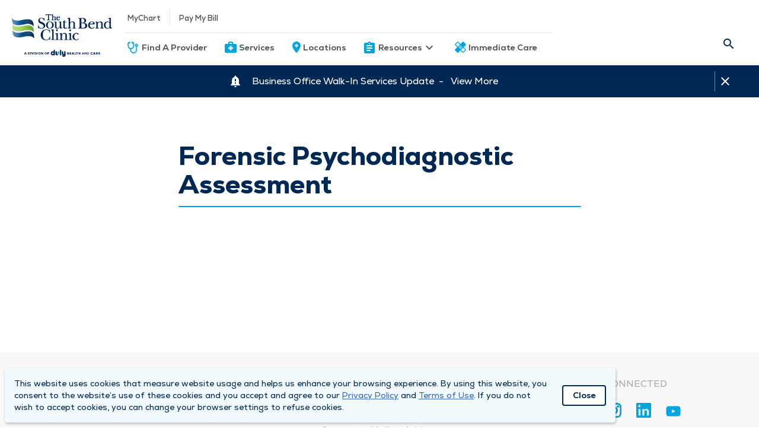

--- FILE ---
content_type: text/html; charset=UTF-8
request_url: https://www.southbendclinic.com/conditions/forensic-psychodiagnostic-assessment
body_size: 6573
content:
<!DOCTYPE html>
<html lang="en-US">
    <head>
                    <script nonce="vBOuWaJiCSjYj0lMg5D1iT1ZWCmc3nxw">
        window.dataLayer = window.dataLayer || [];
        </script>
                <script nonce="vBOuWaJiCSjYj0lMg5D1iT1ZWCmc3nxw">(function(w,d,s,l,i){w[l]=w[l]||[];w[l].push({'gtm.start':
        new Date().getTime(),event:'gtm.js'});var f=d.getElementsByTagName(s)[0],
        j=d.createElement(s),dl=l!='dataLayer'?'&l='+l:'';j.async=true;j.src=
        'https://www.googletagmanager.com/gtm.js?id='+i+dl;f.parentNode.insertBefore(j,f);
        })(window,document,'script','dataLayer','GTM-NDM56XR');</script>
        <meta charset="UTF-8"/>
        <meta name="viewport" content="width=device-width, initial-scale=1">
        <meta charset="UTF-8">
        <meta http-equiv="Content-Type" content="text/html; charset=utf-8">
        <meta http-equiv="X-UA-Compatible" content="IE=edge">
        <meta name="viewport" content="width=device-width, initial-scale=1, shrink-to-fit=no">
                            <link rel="apple-touch-icon" sizes="128x128" href="/dist/img/icons/sbc.png">
            <link rel="icon" sizes="192x192" href="/dist/img/icons/sbc-192.png">
                         
        
        
            	
<meta charset="UTF-8"/>
<meta property="og:url" content="https://www.southbendclinic.com/conditions/forensic-psychodiagnostic-assessment"/>
<meta property="og:type" content="article"/>

	<meta property="og:title" content="Forensic Psychodiagnostic Assessment"/>

	<meta property="og:description" content=""/>


<meta name="twitter:card" content="summary_large_image"/>

	<meta name="twitter:title" content="Forensic Psychodiagnostic Assessment"/>

	<meta name="twitter:description" content=""/>
	<meta name="description" content="">

<meta name="twitter:url" content="https://www.southbendclinic.com/conditions/forensic-psychodiagnostic-assessment"/>
                    
<!-- be_ixf, sdk, gho-->
<meta name="be:sdk" content="php_sdk_1.5.1" />
<meta name="be:timer" content="233ms" />
<meta name="be:orig_url" content="https%3A%2F%2Fwww.southbendclinic.com%2Fconditions%2Fforensic-psychodiagnostic-assessment" />
<meta name="be:norm_url" content="https%3A%2F%2Fwww.southbendclinic.com%2Fconditions%2Fforensic-psychodiagnostic-assessment" />
<meta name="be:capsule_url" content="https%3A%2F%2Fixfd-api.bc0a.com%2Fapi%2Fixf%2F1.0.0%2Fget_capsule%2Ff00000000262861%2F278546821" />
<meta name="be:api_dt" content="-05:00y_2022;-05:00m_08;-05:00d_11;-05:00h_08;-05:00mh_26;p_epoch:1660224398804" />
<meta name="be:mod_dt" content="-05:00y_2022;-05:00m_08;-05:00d_11;-05:00h_08;-05:00mh_26;p_epoch:1660224398804" />
<meta name="be:diag" content="nzJQgwMMAYjGU0jk07aA3yI7Xwb62kC8GlN85L0dpzabjeauotMAMf18WFgddK8uFHdvUFa5+6hOz+EOEWkDhWE6a1vRftYh05uw/YOs1oeOwbycKDY8HhVQE+UWegPc3a99Ivsr6Z/ohQtXwbxXTprH/LLVHIAlVrDmt+mc+GKZEcnosTOPJjK01rckup42l/EIMr9uIXx4BWrjY0+kwoHjHi+/[base64]/etvpar+1t2cW/CPEfJBP1/1DMHQehoWMQ0TlA9/gOJZqtm5jxJ6ecPWPRms952EUDndrFzOd0qFCErmF2Pi5+bqdckEx028JB5Td/e4gR4rRrDv3aiAF/7opVST/KBbwgwE86fptTxMwy+UhKB/CmRNkBh1hXUwVdS4wubZunxMBkte8SE3qg1+DDdoFU4swKccgn6VImNXtk9mBwyJxe2TkLphFlNu+w7ozXw/SvH3EXE5gsM7wfrE7Jmn+mLwIBfMW+/WDezYN6uRijUPmb/Bl7IsCEiTMWOMiWYhMtwUHf3utuw7HcLFYqCkVwRl/kvZtCikc02HfQPo3HKT8LaSI0ZT81iSXb0UkLMKx+23TDkV0RiEvEqidDLo1RtL4o0HjUOcMiC2uS/34smU53Mt7yPgLQ7edXUdMt2LLVHL9Fo/xTIxlSL+Bq+gD1kz46xvkLCyT5DXlZyvVj6zvIFt3orFHj2EqRSbt8AwFZ3eKJhwkkUBIIgmXzv1LGfPrhHw4hyag6eO93zP8VfEY0bo5dYQf1PgMlHb+VaqsifVDV52eJ2WhvxPrbhTNp8s3pLhIJrxU8MQKuFRHBCGHMEMzM/pgXZJfX5RJFyaNHQGuMbEM+oK3wWFXVXrJZjvzA+tQRuGKIjJCIQ2hi0Xn6dWw9vV7CdWCEHUeligf8VtfmOMzQaz/XbQ7I06XXNEAlx+DJelgVV9Av6xjIDHLpCytN8yTJ6Yhi4hi5bm8kpiWhiD8Sc3r57AW59gYCbz0BUiWovb/XbUFSxVspxcKYlGvuO/7zNk0/DRvgvLoz87H4jFnjLMKB3p04i+8ABS5NblzD1oiwSook4YyEnxGSmT05FGGAz5Nj5Q+wGM+SuEBAL2d0ESKX9o6aJf5+BKUlxRbv0wMt1fPZsgvWo/fClbwSte60YM54FQ1T6sIW4zhKNzjcim+Nya9Qmo10IOa5mRQb3iggr+nj1DKXNVXHHiguSm/anyGqhmxQPT5dYm96AEhhJDOFoNoFiguaW68mjT7EAvHpqGKha/btGYCl6Z5Y9CaIdaWC72NWIzrNizLUyTubSD21AAxFnFBNMP3PkkmbmNHarAGZ9jxo88RPnw2Cw9EjrfakQlLcLuDh2Cx6v1j2hsiKC7mKdBtSShN+M/XYSkorbUCF4hfTgbC0ibXa+KAGWuppbIR+i39awhfCub/ICb+Rw6yiYtyctoHt8kbIMUsDXnuxmeouK+8NHV3OAM64RAbn0uKtjDZiZJ9+hti6vI3fVMBG/0J0zIlxKy1nAXLH3RyLomX7BqRzn9MKvuCNUnIMEfywvBkN/g/+5vRpsJSFLVs/8tGHmiglpxEz1RQk5NouWvg86QAMr1IRrVR9Ey6XktLwB6/OCClOohXS859095CE/eWzPoxf1+Nn40UlnMZE848ZbD18U6DQK9/[base64]/sQt8cEtRoexHlZD3LVuq6r5gp8Kfn7PkPIl9fgCLbQGlOFVwxvLBDftjljMfUvKUC1Uk8WIOEt6DLtSySNwXwnEk37IZ6SxBSifwkvw27kEvmjQ2Kg9JpmoLw6MMkfDjFAEFrDZ8h5FGSdO8XfDoUKCjgFq94a/jSqxT6/G0KuLEPXd/shJUq6X1wzYtNMLbBvYjJvZXR6FPkreAg5BZryIcl/[base64]/Zl+LPDi4hxBZYKUSpQ6H7Q=" />
<meta name="be:messages" content="false" />
<style>
.be-ix-link-block {background: #002855;}
.be-ix-link-block .be-related-link-container {margin-bottom: 1rem;padding: 0 20px;}
.be-ix-link-block .be-related-link-container .be-label {margin: 0;color: #fff!important;}
.be-ix-link-block .be-related-link-container .be-list { display: inline-block; list-style: none;margin: 0; padding: 0;}
.be-ix-link-block .be-related-link-container .be-list .be-list-item {display: inline-block;padding: 0 15px;font-size: 14px;border-left: 1px solid #fff;}
.be-ix-link-block .be-related-link-container .be-list .be-list-item:first-child {border: none;}
.be-ix-link-block .be-related-link-container .be-list .be-list-item:last-child { margin-right: 0;}

@media (max-width: 768px) {
  footer.main-footer section {padding-bottom: 0 !important;border-bottom: none !important;}
  .be-ix-link-block .be-related-link-container {padding: 0 0 0 20px}
  .be-ix-link-block .be-related-link-container .be-label {width: calc(100% - 20px);border-bottom: 1px solid #fff;padding: 5px 0;text-align: start;}
  .be-ix-link-block .be-related-link-container .be-list { display: block;}
  .be-ix-link-block .be-related-link-container .be-list .be-list-item {display: block;margin-right: 0;border: none;padding: 5px 0;}
}

@media (min-width: 769px) {
  .be-ix-link-block .be-related-link-container {display: flex;align-items: baseline;justify-content: center;}
  .be-ix-link-block .be-related-link-container .be-label {display: inline-block;flex-grow: 0;flex-shrink: 0;}
}
</style>

    <script>
      (function() {
      var bec = document.createElement('script');
      bec.type = 'text/javascript';
      bec.async = true;
      bec.setAttribute("data-id", "bec");
      bec.setAttribute("org-id", "f00000000262861");
      bec.setAttribute("domain", ".dulyhealthandcare.com");
      bec.setAttribute("session-timeout", 86400000);
      bec.src = document.location.protocol + '//cdn.b0e8.com/conv_v3.js';
      var s = document.getElementsByTagName('script')[0];
      s.parentNode.insertBefore(bec, s);
})();
</script>


        <title>Forensic Psychodiagnostic Assessment | The South Bend Clinic</title>

                
        <link href="https://www.southbendclinic.com/dist/main.7a99e61899c8d0164520.styles.css" rel="stylesheet" nonce="vBOuWaJiCSjYj0lMg5D1iT1ZWCmc3nxw">
        

                
                    <meta name="google-site-verification" content="exhyLRBSppdxgpm1b-eSKG5E48ffVZ5at2PF5zChIO8" />
        
                
        
        
        
                                    <link rel="icon" href="/favicon.ico?v=3">
                </head>

    <body  itemscope itemType="">
                <noscript><iframe src="https://www.googletagmanager.com/ns.html?id=GTM-NDM56XR"
        height="0" width="0" style="display:none;visibility:hidden"></iframe></noscript>
                <div id="recaptcha" data-site-key="6Lc6HcQZAAAAAIBO3f5-q7Nvj-Q-E6cFrj7PFDx9"></div>

            
<!-- be_ixf, bodystr, _body_open -->

                    



<header class="main-header">
	<nav id="mobile-top-navigation-scheduling">
		<div class="cta dynamic-mobile-route">
					</div>
		<div class="header-container">
			<a class="site-logo-mobile southBendClinic" href="/" aria-label="Homepage"></a>
		</div>
		<div class="cta cancel-schedule-process">
			<a href="/schedule">Cancel</a>
		</div>
	</nav>
	<nav id="mobile-top-navigation">
		<div class="header-container">
			<div id="hamburger" tabindex="0">
				<span></span>
				<span></span>
				<span></span>
				<span></span>
			</div>
			<div class="vertical-divider-mobile"></div>
			<a class="site-logo-mobile southBendClinic" href="/" aria-label="Homepage"></a>
							<nav id="care-nav-mobile">
										<ul>
																																											</ul>
				</nav>
					</div>
	</nav>
	<div class="nav-container">
				<nav id="main-nav" class="southBendClinic">
			<ul>
				<li class="hide-on-mobile mr-0">
					<a href="/" class="site-logo southBendClinic" aria-label="Homepage">
						<img src="/dist/img/sbc-logo-new.png" alt="South Bend Clinic logo" />
					</a>
				</li>
				<ul>
					<li class="search-mobile show-on-mobile">
						<form class="search-mobile show-on-mobile" action="/search?">
							<div class="nav-searchform-mobile">
								<div class="inline-text-field-container">
	<label class="mdc-text-field mdc-text-field--filled duly-text-field   mdc-text-field--with-leading-icon">
					<i class="material-icons mdc-text-field__icon mdc-text-field__icon--leading" tabindex="0" role="button">search</i>
		
		
		
							
		
							
					<input type="text" id="search-site-mobile" class="mdc-text-field__input" name="query" value="" autocomplete="off" aria-labelledby="query-label" placeholder=" ">
		
				
				<span class="mdc-line-ripple"></span>
	</label>
	
	
	</div>
							</div>
						</form>
					</li>
				</ul>
				<div class="nav-stack">
					<div>
																								
						
						<ul class="">
							<div class='hover-effect'>
																	<span tabindex="0" class="material-icons person_pin"></span>
																<span tabindex="0" class="material-icons expand_more"></span>
								<span tabindex="0" class="material-icons expand_less hidden"></span>
							</div>

															<div class="links">
			<li class="hover-effect secondary-nav"><a  href="https://mychart.dupagemd.net">MyChart</a></li>
					<div class="vertical-divider hide-on-mobile"></div>
					<li class="hover-effect secondary-nav"><a  href="https://www.southbendclinic.com/bill-pay" rel="noopener" target="_blank">Pay My Bill</a></li>
			</div>
													</ul>
					</div>
							<div class="horizontal-divider"></div>
					<div>
						<ul>
																																									<li class="hover-effect">
											<a  class="navigation-icons navigation-icon-physician" href="/physicians">Find A Provider</a>
											<span class="icon"></span>
										</li>
																																																			<li class="hover-effect">
											<a  class="navigation-icons navigation-icon-services" href="/services">Services</a>
											<span class="icon"></span>
										</li>
																																																			<li class="hover-effect">
											<a  class="navigation-icons navigation-icon-locations" href="/locations">Locations</a>
											<span class="icon"></span>
										</li>
																																																			<li class="hover-effect">
											<div class="nav-dropdown">
												<div
													class="header" tabindex="0">
																										<div class="dropdown-link">
														<a  class="navigation-icons navigation-icon-resources" href="/physicians">Resources</a>
														<span class="icon"></span>
														Resources
													</div>
													<div class="dropdown-link">
														<i class="material-icons keyboard_arrow_down"></i>
														<i class="material-icons keyboard_arrow_right"></i>
													</div>
												</div>
												<div class="nav-dropdown-container collapsed">
													<div class="back-on-mobile" tabindex="0">
														<i class="material-icons keyboard_arrow_left"></i>
														<p class="title">Resources</p>
													</div>
													<hr class="divider-mobile">
																																																																	<div class="left-side">
																																																											<div class="link">
																<a href="/patient-tools" class="title">Patient Tools </a>
																<a href="/patient-tools" class="description"> What to expect, patients forms, and more.</a>
															</div>
																																																											<div class="link">
																<a href="https://www.southbendclinic.com/price-estimator" class="title">Price Estimator</a>
																<a href="https://www.southbendclinic.com/price-estimator" class="description"></a>
															</div>
																																																											<div class="link">
																<a href="/accepted-insurance-plans" class="title">Insurance </a>
																<a href="/accepted-insurance-plans" class="description"> See if your insurance is accepted.</a>
															</div>
																																																											<div class="link">
																<a href="/medicare" class="title">Medicare </a>
																<a href="/medicare" class="description"> Get the most out of your Medicare plan in the Duly Health and Care network.</a>
															</div>
																											</div>
													<div class="divider "></div>
													<div class="right-side ">
																																																											<div class="link">
																<a href="/medical-record-requests" class="title">Request Medical Records </a>
																<a href="/medical-record-requests" class="description"> Request your medical resources online.</a>
															</div>
																																																											<div class="link">
																<a href="/health-topics" class="title">Health Topics </a>
																<a href="/health-topics" class="description"> Expert health care insights &amp; quick reads.</a>
															</div>
																											</div>
												</div>
											</div>
										</li>
																																																																																																																																													<li class="hover-effect">
											<a  class="navigation-icons navigation-icon-immediate-care" href="/services/immediate-care-centers">Immediate Care</a>
											<span class="icon"></span>
										</li>
																														</ul>
					</div>
				</div>
			</ul>
					<ul class="search-need-care">
				<nav id="secondary-nav">
					<ul>
						<li class="search">
							<form class="search" action="/search?">
								<div class="nav-searchformfld hide-on-mobile">
									<div class="inline-text-field-container">
	<label class="mdc-text-field mdc-text-field--filled duly-text-field   mdc-text-field--no-label mdc-text-field--with-leading-icon mdc-text-field--with-trailing-icon">
		
		
		
							
		
							
					<input type="text" id="search-site" class="mdc-text-field__input" name="query" value="" autocomplete="off" aria-labelledby="query-label" placeholder=" ">
		
				
				<span class="mdc-line-ripple"></span>
	</label>
	
	
	</div>
									<div tabindex="0" class="search-icon"></div>
									<span tabindex="0" class="material-icons close"></span>
								</div>
							</form>
						</li>
					</ul>
				</nav>
									<nav id="care-nav" class="hide-on-mobile">
						<ul>
																																																		</ul>
					</nav>
							</ul>
		</nav>
	</div>

    	
</header>

            
    
    
    <div class="body-alert-container">
        
                        	<div class="emergency-alert default" id="alert-1746119">
		<div class="container">
						
			
			<div class="content">
				<a href="https://www.southbendclinic.com/alerts/business-office-walk-in-services-update"  rel="noopener noreferrer">
					<i class="material-icons notification_important"></i>
					<i class="material-icons access_time"></i>
					<i class="material-icons local_hospital"></i>
					<span class="message">Business Office Walk-In Services Update&nbsp;&nbsp;-&nbsp;&nbsp;
						<span class="view-more">View More</span>
					</span>
				</a>
			</div>

							<i class="material-icons close close-alert" tabindex="0" alt="Close Alert"></i>
					</div>
	</div>
        
            </div>

    <main class="body-container condition-detail-page">
            <section class="condition-container">
        
        <div class="headline">
            <h1>Forensic Psychodiagnostic Assessment</h1>
        </div>

        <hr>

        
        
        <div class="pattern-container-left"></div>
    </section>
    </main>
    <template id="html-content-template-recent-searches">
	<div class="search-history">
		<div class="header">Recent Searches</div>
		<span class="clear">Clear</span>
		<div class="list-of-recent-searches"></div>
	</div>
</template>

<template id="html-content-template-auto-complete">
	<div class="auto-complete">
		<div class="list-of-suggestions"></div>
	</div>
</template>

            <footer class="main-footer">
    
    <input type="hidden" name="current-site-handle" value="southBendClinic" />

    <section class="upper-footer">
        <section id="about">
            <p class="section-header">South Bend Clinic</p>
            
                            
                <ul>
                                            <li><a  href="/about-us">About Us</a></li>
                                            <li><a  href="/locations">Locations</a></li>
                                            <li><a  href="/career-opportunities">Careers</a></li>
                                            <li><a  href="/news">News</a></li>
                                            <li><a  href="/medical-record-requests">Medical Records Requests</a></li>
                                            <li><a  href="/contact-us">Contact Us</a></li>
                                    </ul>
                    </section>

        <section id="contact">
            <p class="section-header contact-us-header">CONTACT US</p>
            <ul>
                <li><a href="/contact-us">Need Help?</a></li>
            </ul>

                                                                <p class="location-name">Corporate Mailing Address</p>
                                                                                                    <div class="address">
                        <a rel="noopener noreferrer" target="_blank" href="https://www.google.com/maps/search/?api=1&query=211, North Eddy Street, South Bend, 46617, St. Joseph County, Indiana, United States">
                            <span>211 North Eddy Street</span>
                            <br>
                            <span>South Bend, Indiana 46617</span>
                        </a>
                    </div>
                
                                                                                                <div class="number">
                            <span>Main Line - </span>
<a class="phone-numbers" href="tel:+1-574-234-8161" rel="noopener noreferrer" data-attr-number="+15742348161" target="_blank">(574) 234-8161</a>                                                    </div>
                                                        </section>

        <section id="connect">
            <p class="section-header">STAY CONNECTED</p>

                        
                            <div class="icons">
                    
                                                    <a href="https://www.facebook.com/thesouthbendclinic/" class="footer-social-icons footer-social-icons-facebook" alt="Facebook" aria-label="Facebook" rel="noopener noreferrer" target="_blank"></a>
                                                    <a href="https://www.instagram.com/thesouthbendclinic/" class="footer-social-icons footer-social-icons-instagram" alt="Instagram" aria-label="Instagram" rel="noopener noreferrer" target="_blank"></a>
                                                    <a href="https://www.linkedin.com/company/440845/" class="footer-social-icons footer-social-icons-linkedin" alt="Linkedin" aria-label="Linkedin" rel="noopener noreferrer" target="_blank"></a>
                                                    <a href="https://www.youtube.com/channel/UCw10hm-zwpPKYC5699WUj8Q" class="footer-social-icons footer-social-icons-youtube" alt="Youtube" aria-label="Youtube" rel="noopener noreferrer" target="_blank"></a>
                                        </div>
                    </section>
    </section>
    <section class="lower-footer">
        <ul>
            <li>&copy 2026 by South Bend Clinic
            </li>
                            
                                    <li><a  href="https://www.southbendclinic.com/privacy-policy">Privacy Policy</a></li>
                                    <li><a  href="https://www.southbendclinic.com/compliance-hotline">Compliance Hotline</a></li>
                                    <li><a  href="https://www.southbendclinic.com/notice-of-non-discrimination">Notice of Non-Discrimination</a></li>
                                    <li><a  href="https://www.dulyhealthandcare.com/aco">Duly Health and Care Accountable Care Organization (ACO)</a></li>
                                    </ul>
    </section>
            <div class="be-ix-link-block">
            
<!-- be_ixf, bodystr, body_1 -->

            
<!-- be_ixf, sdk, is -->

        </div>
    </footer>    
         
                            <div class="consent-alert hide" id="consent-alert" data-postpone-modal="">
    <p>This website uses cookies that measure website usage and helps us enhance your browsing experience. By using this website, you consent to the website’s use of these cookies and you accept and agree to our <a href="https://www.southbendclinic.com/privacy-policy" target="_blank" rel="noreferrer noopener">Privacy Policy</a> and <a href="https://www.southbendclinic.com/sbc-terms-of-use" target="_blank" rel="noreferrer noopener">Terms of Use</a>. If you do not wish to accept cookies, you can change your browser settings to refuse cookies.</p>

    <button class="dmgButton secondary1 close close-alert" id="consent-close-alert" tabindex="0">Close</button>
</div>            
                                                            <script id="main-js-bundle" src="https://www.southbendclinic.com/dist/main.7a99e61899c8d0164520.bundle.js" nonce="vBOuWaJiCSjYj0lMg5D1iT1ZWCmc3nxw" data-dist-cdn-url="https://dist-prd-aba6d2fsghb6c4g9.a02.azurefd.net" data-dist-mount-point="/dist"></script>
        
                    </body>
</html>